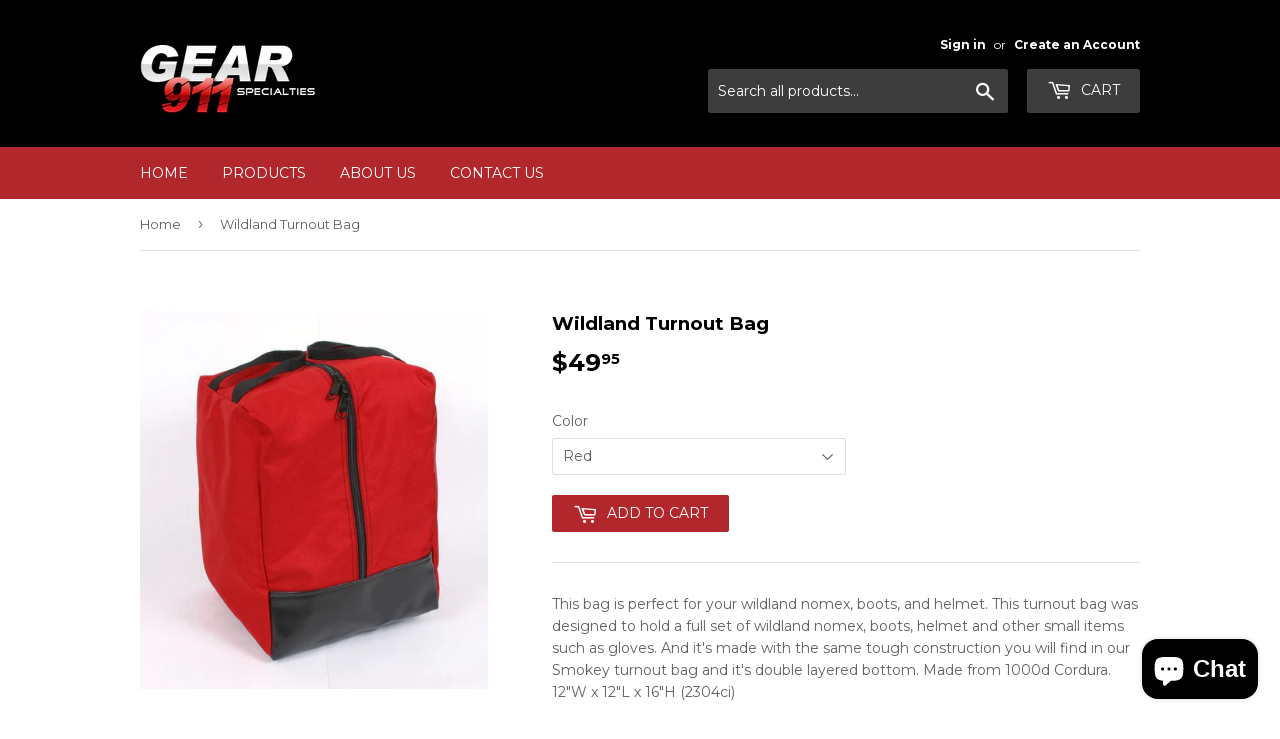

--- FILE ---
content_type: text/plain
request_url: https://www.google-analytics.com/j/collect?v=1&_v=j102&a=568933548&t=pageview&_s=1&dl=https%3A%2F%2Fwww.gear911.com%2Fproducts%2Fwildland-turnout-bag&ul=en-us%40posix&dt=Wildland%20Turnout%20Bag%20%E2%80%93%20Gear%20911&sr=1280x720&vp=1280x720&_u=YEBAAEABAAAAACAAI~&jid=601204946&gjid=1970376942&cid=349880695.1769177883&tid=UA-10182251-1&_gid=1624704606.1769177883&_r=1&_slc=1&gtm=45He61m0n81NGJ6J73v9125219424za200zd9125219424&gcd=13l3l3l3l1l1&dma=0&tag_exp=103116026~103200004~104527907~104528501~104684208~104684211~105391252~115938466~115938468~116185179~116185180~116682876~116988316~116992597~117025848~117041588&z=638873433
body_size: -450
content:
2,cG-47QLBCK5D7